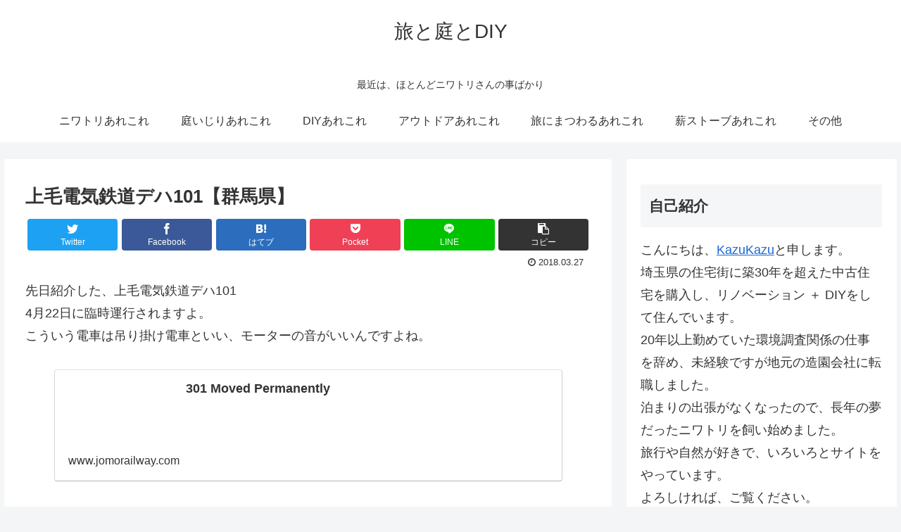

--- FILE ---
content_type: text/html; charset=utf-8
request_url: https://www.google.com/recaptcha/api2/aframe
body_size: 269
content:
<!DOCTYPE HTML><html><head><meta http-equiv="content-type" content="text/html; charset=UTF-8"></head><body><script nonce="wUZq808-jyRpZZjJ8beFVw">/** Anti-fraud and anti-abuse applications only. See google.com/recaptcha */ try{var clients={'sodar':'https://pagead2.googlesyndication.com/pagead/sodar?'};window.addEventListener("message",function(a){try{if(a.source===window.parent){var b=JSON.parse(a.data);var c=clients[b['id']];if(c){var d=document.createElement('img');d.src=c+b['params']+'&rc='+(localStorage.getItem("rc::a")?sessionStorage.getItem("rc::b"):"");window.document.body.appendChild(d);sessionStorage.setItem("rc::e",parseInt(sessionStorage.getItem("rc::e")||0)+1);localStorage.setItem("rc::h",'1769569299246');}}}catch(b){}});window.parent.postMessage("_grecaptcha_ready", "*");}catch(b){}</script></body></html>